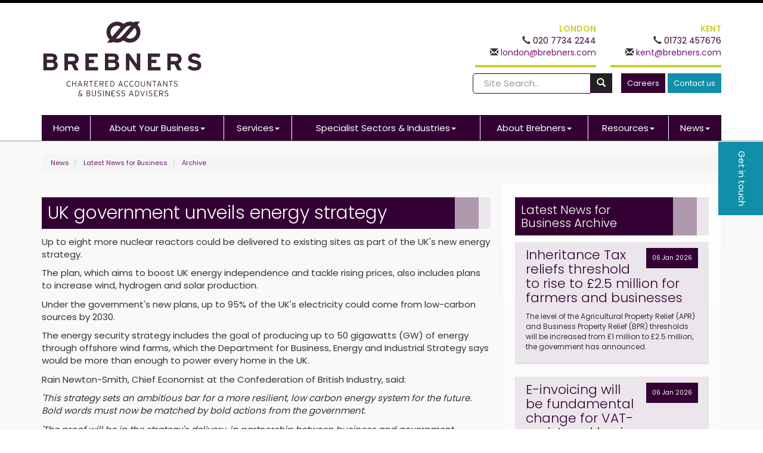

--- FILE ---
content_type: text/html; charset=utf-8
request_url: https://www.brebners.com/news/latest-news-for-business/archive/news-article/2022/May/uk-government-unveils-energy-strategy
body_size: 27585
content:

<!doctype html>
<!--[if lt IE 7]> <html lang="en-gb" class="no-js lt-ie9 lt-ie8 lt-ie7"> <![endif]-->
<!--[if IE 7]>    <html lang="en-gb" class="no-js lt-ie9 lt-ie8"> <![endif]-->
<!--[if IE 8]>    <html lang="en-gb" class="no-js lt-ie9"> <![endif]-->
<!--[if gt IE 8]><!--> <html lang="en-gb"> <!--<![endif]-->
	<head><meta http-equiv="X-UA-Compatible" content="IE=edge" /><meta charset="utf-8" /><meta name="viewport" content="width=device-width" /><link rel="shortcut icon" href="/favicon.ico" /><link rel="apple-touch-icon" href="/apple-touch-icon.png" />



<script type="speculationrules">
{
  "prerender": [{
    "where": {
      "and": [
        { "href_matches": "/*" },
        { "not": {"selector_matches": ".do-not-prerender"}}
      ]
    },
    "eagerness": "moderate"
  }]
}
</script>
<!-- Google tag (gtag.js) -->

<script async src="https://www.googletagmanager.com/gtag/js?id=G-BRS4XVK26W"></script>

<script>

  window.dataLayer = window.dataLayer || [];

  function gtag(){dataLayer.push(arguments);}

  gtag('js', new Date());

 

  gtag('config', 'G-BRS4XVK26W');

</script>
	<link href="/css/styles.css" rel="stylesheet" type="text/css" media="screen" /><link href="/css/print.css" rel="stylesheet" type="text/css" media="print" /><script src="//cdn.clientzone.com/framework/3.0/modernizer/modernizr.custom.2.8.3.min.js"></script><script src="//ajax.googleapis.com/ajax/libs/jquery/3.5.1/jquery.min.js"></script><script src="//cdn.clientzone.com/framework/3.0/scripts/settings.js"></script><script src="//cdn.clientzone.com/framework/3.0/scripts/search.js"></script><script src="//ajax.aspnetcdn.com/ajax/jquery.templates/beta1/jquery.tmpl.min.js"></script><script src="//cdn.clientzone.com/framework/3.0/scripts/date.format.js"></script><script src="//cdn.clientzone.com/framework/3.0/scripts/newswire.js"></script><script src="//cdn.clientzone.com/framework/3.0/bootstrap/bootstrap.min.js"></script><script src="//cdn.clientzone.com/framework/3.0/bootstrap/hover.min.js"></script><link href="https://www.brebners.com/news/latest-news-for-business/archive/news-article/2022/May/uk-government-unveils-energy-strategy" rel="canonical" /><title>
	UK government unveils energy strategy - News Article London : Brebners
</title></head>
	<body id="body" class="page-news page-latest-news-for-business page-archive page-news-article">
<form method="post" action="/news/latest-news-for-business/archive/news-article" id="form1">
<div class="aspNetHidden">
<input type="hidden" name="__VIEWSTATE" id="__VIEWSTATE" value="BF0O+S0jt9FG+e96xBWfMKX3z+EFErsDNmJa+30qPXgNGvXIZ5UGmGpuRDENWKsjNMD0jYLL51nPpYj8dKhB5mEnAuxcY4AkvQoM1xSVxmDBqFREFBsK9pvb34Z6xKQl6zLEu0Thh2HMJuHs+5WJ5ak/oA/b2GWGTwi73mHf+0fareibRBrvQlLusWs46G9sONv5xVbISOD1tLWj6bBVHSkqgTpOv6pvf6gJ35lnu2PszldsC+l6+7p4VHNP+1BoExtpUv3Uqpq02HRzdpKrIYGdza6h96Q3zREFlCuU8h/egVoykzWWvyl+st7s3igxJ1GdY09CmfjK0skM92PjJBytwzqFa1Zvzypo55qel9/rMdTIg0qzCNEmBuWqtOO8IvF42D3LJRC37jN1F+GvutWZb5cx4FhbJQu5nsj9Zjth9YIE+YC5CdhnVumnp/qucMjgH1nSmB4ynYoxwojyQWzLbwVz0tQHF5bzd6c6bsfYEN1v4qDKXfPI+oWb5ts51t3qmmQteIpfVfupZqWYSOjKp4PloSLCw4qPXHxOh4Ogg9gR2oHuqK3GU5fOaaiewweKEdmGu/0UWv8kxT8x+iWEbvAfXFzN2VEMX2I8c4CKOs28/0vUXs2rBQo1T0jR8VhlcP+ZoWT6dBbahMKCU//9L4zGamlXzOL9jq6Pt63EaW3Ck7FeddA5fNOFDH2334NxjWpr/[base64]/80sxsSXEeEfkUcJTVn0EkXXf9UzSkI9hi6Eg4mbcu81/QLvGJgUTMEwyDEyP4a64WLcGr9jzfEnhIp1YCtvk6OEAxKcptO08WQdWAN8QrOlgULvMo/I2dpGjSr9hT215TKFNJQ3xE/KDTB5Lr/8aC1uDjlGCsXiSlIBQT7l24Qw27oA/ji7doPAoLY3lRPAqtJuxMex47KgUhjoUp0tkoiQpy3tXDKNgPjAoc8F8JvHlwndV8I7pQfoedimR/1XzU5OV1O2HF6hKH88CD4haiLyd4W5JE84kFBu8Bbwhya6Z6Pv4QZ+fQrfK0oGaRj67CLJnmrPY/2rQRVV9sQDAYBauxnExcuptDPi0xLfkByJDo7KzUfOHVBwppy8YZ76fOnz8KxzI8+HXmrf1wLLqO1Drzxa/+t/xdcY+eTCDs6cALximQeCH4GU1+oVcGwjXkLOOinhzrf0dWjk6M7zxE7wyTHuu3Jzt5+yGIFcSaXGltJp3qcxaWxfDqR0CkmYV+yhvIbDB4bHdn/ZNatQOTOhzYsQKvBNRAiinSiI4Wgsg/nPpbvAIX7x5AEmjCaHmB+ystyEl3e4Zotguo+3a0d39Syl0blPd3M2vf6XhF1bLn35YIuDi+rKkdNlMIuK/ZiH5wTT0WZC/qALIvAQtk/MXVnzN2U4oioyKKuqtR6RCK9ZbfgcDpaMkwXKmjqDM4/hdYy9Q2GVgWx/NMQlhBusD4yf8T1REt+s5tVtLqBWE35OBexEzoZB8C2Xa+jXRQrlQ5ZwRcbI++6OwN33o+RkwYTjxXMs6t/08EKRwrSw+AwvVbiwWRMRlxPQyPeJc5xgxa3AVh3CPlMw4O1F6oCEg1/MOiCKipIDp3u4p8FJb2EkiQbnwYXeauRYdGUBhwZoO0HqHkaUEkeFRYFbob4nACCY53VpSWoRr7Oum5qz8Rv2ZK4VxQkQiMZxOHH6uK7K1cqtj3+QeT/cGgzG9s5qp6NqQp3JvkYnzBSJL9Ti6CGPlevzX7EUYVLI9IOqlj3UfGlkUQWL3V7kmm5oWwOn+RbG3rbokH6NTekcnNnLxGun/ifoFpK2+VleDFL6W3ldPuBGXXM/n2gSotbL0GolgOk0kBxwE4/wyQ9s2Wvx2p+enbRFqYsXB+HTO7sUWgbBCbe8eqU2UctdlFODNZnsc24e0WvRskZ4lmLXc+unpRZGMe0b4sB4UQKvz3KfbjAGHT1nk7EUnWLGXsO+Ol2l6dxLCjXcQHMs+H1Ss+W4Iz/M9+Wm57VKB8DHHfWSH3+xpDDZ9nbFDigVXJLB1eubwwyiZQDb28Xj+WUJj0KXXUwn+AG0RVpOM0W9Jx+TiK7t2dFmFxBLyaEPntmKHLw9aAah/65Xl6hkZwqf+4+rEvBoDHjFytBgju+FNzSKehTC56xfypOirup6dchQ4Fdlzi870DCP1IbPXyPVYdfo7M6OmKtqXIc5SzrGWu8kccMph4BdUunRfZjW/3g8HIf6TmP78dhSBCgNyO9D7Et4LhQDhHqvgixH7WA5GeudvwMoHTkrCIJ1T0+08FWlAOcaIB938sgPI0/Y9Xo7KUfuhaGTkBjjHniGLy9fvRSoUmDY8zkIVUv19LBvJAbgrVbVU305tIY0mmiD/zdGS94j9wBXvPHJes6/rkP+gRDsErX+Lur2x4Bhro4cT+gxLQ+CarjVxXqBGJ/ziZyOsM3zXLjMmm3nZs5pxffXrRG8qSf1D9ej4kb08M5kxFt7tLH/oyjKCL/+rIWZMuM5FJEOrNngvuhZXQ+sHp56wIPNDLbhtaMK9mPaW8MiPaTKptupm1wu2sJEqv55tmTzwQ0WEvlv9pIPZqBLWdP3mfdxlPSFKH6gmQYNh9ZSFmyhjSKLrCjYuGWJ7B9X0DQVrqi5mpUDK8gSfyd8CHA3ftXkYGatCUk8389tkPbIJIcJB7+9CTu5Prv1YRqbx6/VnJ8woGehSnBNOp9UHJvirfTjCMYRqwAGrnK0NosR/axdxzGoZUfDQtKO7pdJMShg7/jx6XFFsyDfxTu95GmyNtQRRs5HVDfVdHwXV3DDkDJKWoPH7TZk0Fzu6RyHsvQqbpCZavumX37/v7qHfku513I+obb7pt71od+c1BgJCgZAnSMjLYZWswwo+IrwIkkHNiC5IUTntREbjfUP/10enN1c8SXiv5zB24jPDxWBmiYz7vPBpT/Yp3iPdU4LStueQD2P96Dz2Nsx9vv4IrO7McNLAtMgYLI7H+/CzT6naQVFAr5tbDq+hEtPB2hfxUUfjrMu0OOo3/O7lXZLUsiXuJ+Js4qx+eaxK05YCXPYPw9PO79ISudh1iOHHw2kFRrmowts2WpT/G1vzVfWnNwbzb3Zh/0P3Xq4UG/DjzKr3b8PEsSY/bj8iE4zPPo7PHKWPGwKppjEe9w5g1zAWz9OkU3YvCe6W77tx5UAjeOjsZLp3ye0X5Gb+vLLNyj00W8U1RqCjHm7+SzVaesAVWZxwBqXMgZVCMirulp528qVq+YJrPuU2HwpTFV7/wCJ48I/QD4Wk7Y9J+7cUZFW/omocoCJlI/+cGHUwh964OylJbDrUovtFrvSkZkljSHcCF98Pb86gkm46aBt34ROLDtvlMv6OeOcO+PFOhDc+yOhnkKwfTEUDNSZk4j2fvtgVk3ivTXACfukBMDnHrpEotqPQYwbkK3pE32I1gfN0qtUbs9tsF2SbPn34TzKwIPmof/+3QIauLOARK70APEZ8OaZ93tZCF9jPRIKHKArppPCbcmWE/[base64]/3RUyxrls/9Eh4KBA/dV57hPmPt0ZbKFYm9fGadT82U/Ghi2OnBSDpwh+p4c0pVO3Kw61ptUvZoHhAIvCyDEK5zqw12WGaPgPOCr84BXC9M7jGq/emNP3Xarty4yO2XG/etsU+QS75JnA3ba6qhdaslp47TmfYczdLb8Ms6C0JGHrML8X5trEncNB/joJr51puWXdJMsTg5e/DEhw0YR+lKzpr1JOqi+n81hJ2lmoj/oUIAgDfwTrsUG+25WGwvLD16sBEHKWUSAY/3y5KTGzxeyZmZDhAuaVgBZcU85IDJocJS9CNObXuJGlaKLM8aJg3wF2MtyEjM+jwgJo/4ZRbWXnmXIJOhHMz8mLkvY75OFemHMqn+ywImj8D5Hs0QP8D5cC6odVhVHHdJV6VnoXjrmvfmLhL50roJgIjJJM5qzT7ccd8U9/T93XUbKvCVmTHs1h6OL/uY3HDOYVjD+9XpEkYyT/[base64]/I41APoQMsa7xLhBz+d1Me+Stv8CKyX3Vii7ht03TMxrSbf/npbZzQgannAB/z9Fuj7PKVhrss7L/A81eTIW9Mrl0OuV2ibfmT7ssJchDnWzSfTovoCSrwsaXBUv4M9Bm+oCa4/4N+gaFerWRoVusRxAE5ACykeArx+C+jEOmfzrC3Q1cPdXevqA4jSCjXhDf+bAJIhM2DfjkJAuqXycIBPWnrRiMOyhMuS9QbPi0ydoysSA3+XZ0eKfo+81EEBm4UG3FUUUJUGsGaKD7gA5tGHzj+7jkYKhe7FKbqH0pjmTHM+iuZpKEH/yVknLaIoRehEd8v70U9YXa7dD76M77fkZoYoJjmOGwCNas7TkJFsVhSXyiL8/sSW6VHosBpPGDmWRxEk7oPXLkzPGBvxHM/01Q+M49rmodHUTofNufV6UgOgU6nioK3eHK+cfouE3O/DZf8jiI/mm+4XZ+94NRz6lo5Jje23tMmYXD9Flb2wJbDHqjUUGaGcY2ArKgWgw+0JwVnJCHp742tGgWiyv8otl8hmCSD+RRcV3isY/mQx+jdV9zVxE2GhTA5RpfXzdlaoB7nYinHRnkyfZyUG2FfJg5V7WX4iQuX7eJwQIiKk5O5ME63HLsYNXgPG+4UzFxkJlJ2tL7IdM6FeuN4U4IwMw0RK0b19ZMeWxRrr0Mzi74YBDLncv9fuliUi6fUBI4uIdEU2TANIH/[base64]/eRW2+kL0gY0mv+rGO/+kHkyULc+n61mknLgS/w0tR8n8ahlqa9bzEHXH6hNwt8P1F/+xBVR2eLd8C+mtWcdGwANSIya487sGgQKM6sa96zmPkAqLAN98PX5Zu7W7+5H2xjurW6G4rISapEvpTZAPvm/63fV1ICmPnB7d+NgCOJAFGEUbFTwJwr6xOkdLdZOMJSrUxZ6xP3/5CfeI+irvAJieer2XCZYaQoWFdLH8Fmb+2bxcC3PHiStri3ACNdMSbL+irwcONbpc4oHHOfamoUYT+4V+96WohEFc1dTTXeIRAcT1HI6Pp4ocPJ+mXIqqxFwgfHqzMwGy5UAq2vwEkWppHwicOfElnuf+d6PqRgmt/BjLHxFDqEiYXfPc1neZtpaqPpxmRqbSsTQvHMpv7g+A8k+BiqQH4lnuQ0MDqnrz6F2Shcy7C+Kg5DmPBEWQNq2+ehcPfbzTCU0RgVZdqEfzzlAUJtbA4KkPPd0uB1g+RVmtlweHpds5IEck5lDq/WNeICKDiArkQWaiTqDh8RN/lFBZlE6820fg0UlFaRDceiD4GHF2v2bMCGmknlQspmLaa4q1wB7/[base64]/jJmmfSx+V8zEf7x6yC5TdPtXwD/384ARNRqtIHbYQpqGKBoELwt73KaO8k/4tBy+xL1XqOgCCSuEozVO+1/HNarM9Mn4+7zzKzWsyTj+PdwUPeGvWtyuw83pJwutHUxlLyNHuj+oLdc9YtvzbVRsG4iduOrsVvfQb+SNO6h7Fbr4Agrf63XoQqCKXbegbrWKlG2jnYYkA0Ax7E96a7W/+GpTfmJot6MLN5RMf0ioSNM3eyDD5aw9eplkkbAVXWPws2mnk/yyeBtDmbqVeWhxUxStqB3A+2yQDXOsN5crGruu5kumn1eVRQrN+zZPYuEvbqucIBbZw1gkoJPHlQ6xo/[base64]/HrKcK3hhcGeAljgdLXxlRA5OMw5oMMXPx7VcKb+agY1/Ub4p1QbkJ+OHL1ZDpfm9Fi1ctSPbG99RU7hQoNKtt7k6bHOgSb2qOqWbtdX724YJmSgF8ndsoYdc07+EqN6qOLYM4DdCNQeV+EhFYxqB7LykJDtA4zGZR9xblqshTAHrlot2XWf61d6ytEV1lE5ArtKPvxXfR/WU5gIrtbCvuYriflKXHIFifkcdrH/OP6GFHF1jW/QC9fZE1ZEfbxV8/KGsBPq+mBwoWXuLy+PB+aQhYhZ/jFLP0GngW9q9A7tWpn6ANNKx0+mMmQ0kC8AjL11p8n/lieuD50spV/iV/O12o/dd28kiraGBU6T5TqQlIXvHkMbC6h3CmaJHb5x2gdS71Wm5UP6K+IEqxeewE28RWHvAfoP2VuePFpUtAaFzqKD2C6GI/oKgXbCuwXeMQrRKKgNRv64PQvznfw++d2A6nJnJwCQabgvFk6C+gfQWfaX+Dr9x7Q86VtkVxnqgBFiikbMgzkRXR4flxb7Qk/6BzJx66VuJhym11MblLUNaOrcOcrm0UPqKHWCHtuWSV5KSIemVQUzUdjqoEA042AyLFU6U8wM3WBkRuiuShFTKdvWkjxdOy28FDadXJ+kwXfA5ifem0g9KGNt4ElfVuZm2tiHpUG7zNdbrYvFT+JqwAamTyrFolLzTEr92/l6wrKwfZF42D5H7Sb8uhoWm7iKCKNwtWItpzUZMoF5HBsOnYg93Gxc9P289G9JcchVNf+g53ZbEAwFfOSWR1lBbX/ulcfWYBuldBtIbAzA1J/BCW27PSXwTaME3IBcXhgyy9caMrwFu1IGpa0AsmS7v9SKkm2dukjfLMhZsXIHlucG2NRk136SprNMSdt1JPH6f40GwiJN+mdxOFLwGVZqUT9Yr4Z2y2s3u84GBb1Pbe9bv30zday1yNkxv1/OmZnGi8CzZ0esoNwCxPFB23LhWIiRnR19k+xmRoQMkVPrMqNqcFrnVaw357iz2pBun0rUOl2pP0fQnBZkwG4xEkrxGzj0s5klTsuxuevEcNpiGT5DC8n2NAd4nfTBt0Mpmg9RKOup1dRHJWQV5kYnf0rcCZ7oC/[base64]/edna4FGFvUzMh7rJ1Ljey2AcWLFr3R6YP9Km2fGni1v1wwBWGANeHzLx2ra40YwNZwTLDgC0dzg/[base64]/+4FybOkGR0LlBDURppIPU0La8HhUuEwFTG1W+Sw3pFArgb2pLJxDrOiZ88Pp6xkH+qoGl3BPNtjHQUgc584zZILKobFTwg+3FPqoEYJETKmhxaUGts7bSqq5UESk6KduwACy2xl6eed3Yvv1nYKRLLb352xxTEmEWNrSaYNPQjgHHfo3nysArPJsogU6Bdm/Un4Ft+bcnMxKxAFSnUxfoCErmqrZhWFZ64mxIf1qzDxTdxR3u+jSv1VGq4ZTVyLcp/Al5I8E57t45iPkGLuv+Ol+xQfvXRuAxFigucHLL3qSZZ8cArHJpvbhbly+SRnQE9y/IFqeknmcSpJGvvjzOVBuNDRF3w8stKi4I0+fQJ6im6PM+afRfggBS28iskWTm9jDky9CLVNRja9xOqCg3IXelehXMSFfZpwinp6NFGfabTOnqvHkiO9bkjXzFe9Tbt+NeOMQJk4f7hjmvNwsxRZPfuNb77oY9n7oLaYH+XdBM/KmhRjueDizhwKEx7JY9g8lSfBJipUXVkRdg7L9tc7TUKIn5fVlx2ujCCq0FzToRd1VSeWtFHdEatvDm6n1F9wCI2qUWuSFxvVd/LgxcpJivPDTD7f6pCFPu5r1IwtB9yRM8zb9u5uklmUnqC4NO2Rb/VN8L2c113U0M2lOmpU/sBx0UGaa4J33q7pm69ybxqH6kNJwV9bekbrEVr1MxQRjYloO0mfF6oC+xmRkE2qlu676X4Q1phseXg5M9tGgNNzbuLJNfP0zVfCJUUmOo26UPFM+bRIw1Dm5shV0sG4eHLTE2vMwRfGA5DcTKZG85gpNQ3GdRZuEUVWNb9EXZZ8n/kqIIjDskJV+pJU54UCu3BXsXKwpaYdLoQYouo5O/SWhbC7yU17OIbQk1M2YiJxpnvyS4YRf1QFePPCWwBCgbdvjeVzTvrQXn06ojCHpiMkjFDQcvfIaQwm4uPeYHnF6ZNcNDdUZ/w5Not00mPmaxjn1wLM/6+4B66nNvUd2p0WIEtfxTLFtqgSICFdwmAZ5y42Tf5kW9VRTIzH5F5jaqJx/wzgjcbODB0REpCQTjhoCQfGnuwxJVC2KZhCobGoMgDW2r74PXb1XPtIrpfNcMgvf1E+vg13I4nfKGWp+jgA+M785KA9O4CjbMv67/bmgtraMbw64cih6/RUPTx4lsLbTE9ZR+7w2wgVNCB3j3vt47E6F/t+0Y8LWQkAEU1rw71hRVawRXrIDJKDdTmEN5O6bDr416yNxjJV4l/wD3H7oqDU717KnzzMo3FLEKYkNsBKAkNirXe9Y1zeU2bEHKJ/SOU61vPS2DERprgXG9TG0Nf58UJE1OCpEwRfMxzLjPP2SgE9Z1bv4+h5QIo82LBC2sgfrpv8syCTSEEZJYHvU5lxIAU3pg83A9L2jin0FuhugYqhBMK1rz1E1tnGLOfuJxas/+N6jJCJOmB17/hrEgoaMyAPXNwS73Y21gziJ6QrKIkgLckWU9qZE5NGKC/IfU+PQCKvfZorBcjsKwn+xEjLiIlvGH/2Urjv7yD0q0+205I/SoNBtIOh5vUm0N7rxRouDvZS1ofTmKmgZ6pSwZWtV5xDnS6FOI98n4wzd74HwRyY6u9PqsdWBamOoei3DdItAGxIk2xuGkmTCYbmYOMnIo63Rskr3rCf5F2oPEk/FEeO6C53NjhNfMG8rDbTPXOrX+aHeVKD1eA8d6FUxN8PBvSZE2mqNWBIs+vwh+f+pmleRHwSKFtoz6bXmVMr2nyQ8RNdpLh7lTGtRsHxEYS6mD6w1Taz/a4v+n5Dm1yt1paLBwKEmoBUe4SVh5ieEIwjYOygkwaUIj2Ha4F8FF6/Rv7NHxsYurHXFJ2e3RfARnvnSpu8N6zwZLSacz6yufLwNcX3t23AQPhQcUeziL565EWo8NYYswPVRT182UFVPRlW6DyAPRmeNS4UB4cMoCf0OSjVu7ZdEpfftRr2zdUJgJM7ksTFkJcy9876rdhlpDSoaFo9rjKDArBBIOc/CyDwykVK/8T0tnv4Us/9OVd22D6m4+i+CZ8xsC7tuBSmNW+BvuPrFuGCHV2Bc5Pwljx3G6eCCRblfvpqV51E1c42uGNOcepV3jmezicnNw4EyJJHp3DbKZpigHRFhHjvTkis70iuQkQlMjPmy8cclllfjmrMwd9/wrc1BOKyHTIMGy/[base64]/rnQd5aKh996Xv698CPP8L0GP9HTkEbo5F6b4T7WpxHZ9k4ldqWJqMKlxltV168zZoaenw0vV+9TlDQ3rAICt7QD0VaeGKBU4oNFXnvDnwkcALBEk8XQ2NSo/MjnF68LXM4T1OREEvYee+WLtJ0rghRhioAz+s7zfv5AYvf/SlnFRQl032Bo3IH37nY1lYC/1bedGdF00pmCxqJXXxq48sr8EU9f6wPDPl3y1m6sLqbj2NwojTrYQo8yaM6NFjmLWJ3KpWKomuRbMfjGm+WIqRfU/SyHX3WL+QyaT+jz/[base64]/qC2wvj1dPCHp6Eu4pKEk3LeAdLFuSbW6eZAO56Jqvas6iyk9YjQMtcfROEa9oyDL7+6ZHX4Wgc0A+HgVxxzaFN/04g9o6TZuoh70nPGTnyW+YTKwJx9FHLb3bGrb9HxWS/YPGqY2OFx0+EcVL92gIwnB7iGpFmiDmfd1jmWaDP7QkQcPj6vMrsfLD2ZsiBnbbI7Z8LqKN8VPmICs2u5ZLeAyovMlzaG7z/WMcXckOT1SZgqWWxRm1B+72G10EJ8QYHxZoEvOiiYgJXjmzduuciF76yOWGYj4GmWnR4lkVd3o7WlpJdLdm/xpIcOqPH70a0CJtrRd7hZfyNFK8YBlFMl1CkrSxIH4N5se0n7p6aGRGtNc2eX6hS6bQaP79EhJ01mfiRVbYlGi2p+4Stv0fykQNHF/z7bAQ3R1eX4Qg0uQi6pIOWnWq+3xQ+8yH82aOCAyavxEj6L2A2rVCVvClHnSUpfIrd34XswA4eGBIZg5D0gCLkXHxN/gy5R3oK68VmqPnBSZIkaYG+ltyMdEzRGre4spr5xFPS8XbNBlGAhuqPr915bAZ92BSHLKn2U9hvkKzoIVa73/2XD1CUTWGL3bs4YvtYwoscjN86NaSUs2dGRVfX7NM60Z7AWEGONa/eOwAnBw9vZOp7sCbHmLXvEMnMSImcVUTTSjqQhwB9e3XGQ8aPtDrlFlkMuIMih2ho/QmZJ/MBFRHZBwruTb1MwOdsQI5n3MOOd2oB9BVUZbFF0SCCtUJMFIS6KAP5Mw/WMTHU3z0wGUCn9LQ646UFsKSZuiWl2YSXk5D6/UYftA+VqrGX8M17NMPPmXDGLveRW4e8S2rmju19HPva7X03rJW6yeONzoFvVNnK83srh/FtI+D3HJ9oW1XG1aEobVNIurVMN1/zs9KAKKV0PZvGYZso2nYgKpfrsTwGo2zut9XyBtL9HeeSeguxu7VzcL0k6NgT/IQNqmqTADR0YXdUNfuAMxhCvLit+TVEalphbWgbCNkoemABG2H6dpxV6GbsemG+smjhIu+RaI1XP/ffkqiymXcaFC/PXnGmsXTdt1/DyLuNlo01+DR3F4pqA00sNTPY2+CQcL0Px3Ro7M9T1JjAJ2oIXu01DTscaUvbKf0WLX7fH/ZI0euPvmP7CB2mVQ4iAUiWiXFRYacngdFS28SJuoqshsymILVyapCC4VEE2sOZ3+qtq1Ragkw2pV5M5GO/8MgoEcFv3hQ5EWPUKC0lzGpe6Ofcp/MoO5xXYnPpTMVKrpx46TLjzqMZ0JvOwQi5Dbfgw3jIwoNmOsJW7+/Zq/WgcQttx/NUe3fyEVhp8FdWVEd5pO91PmKaQvQfmAYvArudC5/JTldEryOdbOsrUDxZljFXR823H2mmXYk31QXWa01+CVIKOVS9RKlXD2q9Dh2UA6yt4zHd7jkf35fXvTZPLNvdFLZcnphN0VaVuvV2xYvS0Y/G6yr+aLE33N0kM+WPFb/ze3LM/Zyy09qj2WowWbVYfbpcjBHvjospKaEJD7LNDBwUsbCNUBsL3/MRUr6gs6ol3R4yzlmh0OMTLf80LfvpQBECirtK98G3fVSlTDej70/Dx8x/65eilfogr6H7tZtrhSD5OxH8s259ER/elYMrLqEhM/m62GPJYKrvIKwy8GQ79//rh9X/LTgwhDGwwgQf4VH44NxS1Lty1ji3dvFBmMbzICSqV3bpDRuUl0LNR8sodZFmXmzuWEy2dY8fCWUepZCRoCVtHmjK9ifXZmq0uoDrvB4kFEWN5hNCJsXQfV4nC8ZAmx/vjDpE2CWxTDaEyz60bB9z8IzcMnQGVVrG47RO6y/FA8R5ykeM0gcM00CZurQdfXdYrYv5LAF81aj8rK1mPdZUWiWPV7e8d9y9jnvn0bm8RhwC0bcxNJFSeR0h9xpvSUHRtQbFU07tSrQ1/wAazMWxgUxdtzBcbgMlNnLDtmSARZ4+NR9DgaBcc+u39z9WdhZuy3taCDzfnP6LH5xbYBe5pd2ZysCB817ig5SCXtugBLUgA4FH+3pBj+h3DZWr/IK3zIxGabGHXoPuRguQjKzI8jI5C+kCbXwkk7HaGB/iaFL7T8ICQyy6RUax4EqMgqbJPkfWmp7K7OPXtefew243j9wnBdUOLj4kr4NDWynrqPCUlYBkNYHUfnc+1Ksho5loEe+5ZqJFojGRoMQloDHOLO+xQYBVG/1RK95Nv6M75b7EqiGMP9TM80BCYIGL1shceczHyjRR9OuFjDyXnW9vf42u/Qe/JnXXBtP2c81w1yiNBwvr+Du6/yA5plJNtCkvoTJP9kEPSvPu+47tbrzDoDGtNvEnlDYTQC5nYV9L3OW4ReOyokoY8X/7wtkmy95QM9HXJPC5wb22eQt++eD0g3XJKwNW8yCR81mo4sXBdmVFBSZTXKunUUZIjHTfSsPKW91SzAG3jw4jjsiBezKElU9YCh02vWxS8jTb5ikvi0++UJN7rPLtFut9e2eAhCVaN86YYvhcwfuwKY7hyJEaYb0rD2SKJPFoXJLSy/sbM0KGhlcAeAtE7/I/MjCCwThS8wSdw8ieEovtnsaflLhDRSyZrM1AQrrQmbLHidxpO2yyJFBH9/ug3YB7IaJVJWlpMjvPqkDsVoMV9F66/0ZdJRZ5M3Chdbn/JAqoPZ68v9rkbVb6exnSyjf7u3MqFQntQs5mXZcNMj0LMma6sEt/IL67vCUIlTotQEbvmlA14p6r8440UyMQHUUU+RCeXJP5mtcxIXnj7QO9KuC5qAwcCpGXYfU+Bx8rTdrmgKEZ6EQgkXw+GTVh0rLZEAlCGX06y8xagj6OMxbYqPsZH2I5N4NVwTqE02yOttUvkxuluOa81eb8zVez34Cu+VdaLxvdfBYk0rs1j6GBnNXEYHps5c/RI0cNS8guGxN7y3srpSArEhnYCakMpzELcAtn8sOYC/qLxaSRUXQLdJT7fGvZSL4LvlR44dvB40AnwM1Kxy9Odw5+tfk2vrOA6tboyY7HcMO0Z6pnYiP85zqDyw8/[base64]/3IDx79BsSeB9YsCCiXSUCGIrWNzgwS7IYRyhG5GAjxHc0PYf4Mm+zoAj1LvTTQ9WhiUy+5/yNTW+o0ab678hdKSuH44vmdk7beFpbr1C31GmAQA+4+Zb2Gj0Ejs3PfOLGCduJg6Rav+ylXpvxWbLSJmaWNmpSFHPgGAud8TArnHV+roWVuOjjNdt/wlXtDP6yXpIH6WNPuwnKfD5Rxv8WED2FUbh3Fx/flA5k8ChuZdl92PbTsecu4B7D8NWrCyX9ay7jEHFC97py/qiYa1iRooFY5Yo8Xy5OryDTb3/uWAthkj/lGckr8jOQ/8FiZm3s+hFIU1I+jnFR/LOAwg82KWvAn3pN140dmKFe9HKHL9mt7BYqMMf6L9BZdsRg3mTXV+jN77/mLLR5zrzfP7rutgSBiDE2hFnfQWMtX3qs3crYbhBn9/qqjwLERe97e34COMTSyXkXleNYRHhltNQyfWu4kN9KdZylovMCcjjb0RAr491lsOY3W02LJPbP8Y+ckAF7mB040pbZw+nXRvZ6G4zrZlH3QbE0q8xjDV4XyJcS6De8N64DvSbwVoP6Ow1YtbS71GnAc6/7452GCrYojDtQNrZeMHnn2ly5EKpOh2Es5x7qPIoklLzDeA8dTqKKiAhPl7Fvcd7sG7qSjdFTmTjhQx2dTSw+K8XhNf+iKeAdJghVIiBgKhrN8dwE6W+qYzj/Rdg/PvKDHlmKtvkSwYvzTUvOwem18E+n1wiexbG3yn0W3Lz+yog/HjE9rd4TPHT+UpiPlJiIEygUTFxWoUuU/f84ptFQq7FiIMfHkfpC6VVUY7RYvkO3pGwJkqoO4IiIVuyC9MzdzTioC97NErnc2S6TXdg1EFFVnEBXpRX4Du6KxSPl+BKz8eBEJCFx8mtPGZu997jfPYyU/wMDaiTDb4R0eluhne7lT3M8SySZlWq7TBZJYLHnc0tWVa8MTwHMeA0e4ECpZQuBH8FOU60SLruZICOEP8bcI/FwdPJdmifho+ya1JBT41nwEAXAM2KQAV/Z8FznS0pA/pJheFf6O73//Pk7m0d8WcBmo7eYoRgKNFX8ehvJgiFS8nNbd9wnclvU83MzNEs55oh0rNh7vyuGJs9525wR7gRgLrafX9vMzY8XR3XvtKrq+UAJYsgS/eki6dzm7D7UkgqjG3pvVLt9WEpHipegL7i2KgJnEcPUWbdVPEiaH/gZNJ/spWG2brOYL2aXHw69KaFzrpwz1TZr/Ma1+hA5FFbW7kfR3Bk5GMDe18KIRYlIS5PERZ4Ssc4w+/JjfAEIbKLWtUsdxig600Z54+2Zmwb5NOxQv5bmwCtiGPsct+faQkEslpnZToeOcRFEtoupxcxiaMiFFWxig/hv/cUqJBbK60nIU/wZIu99RpmI5e6ZvQWiwcV4ug3PULv0sZ2MmXoDDURfh3ZWv0O1y3Xgr6++bLlj+U8OgORkUmNjKdQMueyTz35OV1HpYCwMfTmramdcdezgnbNcrwQR/mjVrUuawdHqXzabpDIK/edJFkbLUT0ANoenVvD2xFS3YL8YHy+ym2vuTgbePde/Vq7ZE93DIdIKV5grxi+RvoB51nmzRbWchJNp8QpWVjE5mF1DM9G6pwtLdaz0IK75r3oRC7yc0u7q9bnFJ+gAv/svkC8gKblUsS1r4oFVF4qlx9crtlok69MP8UkE5+dWGPrLbLwi+tVO7fSFSZlLqh54o3ZOz6HGcF2+PGBdQJfsgCgaE4+LwvRKgjFMbDkpbHmGZV2g14C/pO7ycb3WSPmaVfilymuvDvv2vL0xSuASH45wMYarCSzcnPRmI6nvIXWMCuCL8/zBrnZdsRoIcsAbldlU4MwXtlioRO8uh5t3pFey69MXe8iovlDzKGw7qMUDloLqXsmo/O6UveW0zVso7+jcmS9QWo9iEV5waopk7wPQk9uNdCd2ggbvTjbtiJLd2CYFlXku2NKXDzPQ6FFKW75YTVg3Te19brNkWMkgSDZZ7xRXTE2IHIN4kxo0plZKGd9R3NG3R8i/3L8auKnFNIFlM+WRcl6o4mzRghx2ixvkX9jhwRjuhI7qtIbh+ZpmTA1OzZsHh1l75xMiQAf8c4Ev6TV5nIXHvPGS3oH5QVUXKU4+oy5xQOh+CQaGFXDJ8QLOspxLNzhPgx/p8ttGU97lMq4dZU5zrEgUrLLYTsmEZ+sGIbZsL78giLxILLfH5eseUImEuhBd/i7lhS9WmXrQ1rdRHEMm3CHppUia6krNx/gnmWOYT5ztfm/mbeUsfwXHuXqJiHJQz6T/HRoqPC9/UgwjTL1cV/OGqX1ktsbp7pG6IJSWD8ORa/XR0z6tLudcBARZ2qVLqhoF0XqTK1d3vHWR+FgZcMmzj6bjTSrUxMOSDB+D+GvSaijvwXvG1wkIlJ61YvhqbxSyuEKFzddbUskdxgBzxedyxgKdT68SVl4+Kez8DMwxLu2crkGgRDYGKT2VcPtjLXixL8aDI67zkpflU4tSkODjANWvE6KMzbPaAFy907covmby8vx/PoaXnNtLkPTTQDJedBeTpK8i/Dl8ANedP3kG3plaRqVZvRYokyjZCxnu2iXaLqrLrOcqjDW5EPSnE6E5PJ4MkfBEAuDY7xo1ChtWu3Ax8b2JDbSReS/djbGwCwDfogbwVO4KztCm54WCyBIDpdfhgZ3e8UoiyNjy7eCNBrsfi8s5bgmG99CoS5GXsvA3uIm459sFpu8jXq/dRz6NeqlHvw7B5YrzpMXy6W0+WQGnauusqd2aSNh0i7ztUclBYwx3kdI4SDO5fgIeGnQJxQ2Cz5/opBEOX6YkLJo+VFbashWg3/1qB/bunTsNSOtAQ2ZVDs//fsOvTeeqqMRV50e+3yhKSZQdyD76F27QuT0MU0S8wEYgaZh06FoF030yXSBSKZRbYGDegz1Y7SDhbBwmZyp3WCNay2QI5Y1EAlf1igL46WIVPggvFOvsk4VVpiyLBEvhE/FSnpA2NvEXWrDKRbKWykRZbV5reKBPEj0Wuw4LAYVNzxsu+BBlziwYru/qanWjAGCJuiRz8G7RLF6fu5ls+a0rgWkoGLxdUOKDtfp1yQAWWJ6eGwz0yP40UryqZRUOQgJZxokuPifwadDl7Yg16e62OBLUtlKz/0aQzO4SdJXotT9qpzl3TLJAkDeYtQXZRnjewm4zQnM+XFtqiBGtL+G4mg0OZCCW4avFnIFdJj/uDgM/dS5HStZQAu5E1U+eGy+k4WDDBIpC19uhzSHZdWoqoqVTdeNjjXZu4X/iRqJOPPC9RLanlMM+fTsTOA2+kr4YXVRH9QwxdfUnaubPLnN9NnC7lGfVnzw9JRocoHS1PrYPNZmt5hMCOtzT2/+jJeaBZoDTg9aWBG0WEnRHWgiaUrIB4/6mqQbOc/4IM/YItroxpfR/vXzjsKck5OwwM9M/ACML4NgueGdaucccS3QaVxQzmcCmdPkaE+odVdCdTxC9W8nW4gkKW63rePaYkQB0e3k/t1F85ErAlJ3pfHl9vSbgAgv97A0KB+JanE218hTlEwyKFKI0Ai+4QyTBFSv97wDqBmLFq9wk6Ea3FgKfvRkFEWx0lbpNRCyFX8NyWfu0o9isF1asbtdd5O99/X+PqwiTNBO3mKNfx3duDjl+PeUtlHNGqAjFLlrSD+u7ZzDOQBeV/yr/X3LHPcWRnWx9DkvaHJxN1NE2lH4Vhe7gbuer59bxa1T57ttikpOg7nhVUblftkPQnbUhQDClfSpo8j2AEZ0O1bBURhPTT9iVXXlO16bLRwczAOHUMdlGdmqmTSxf2RsA64IovZKmjX446/wPG6x5hRhs+6TiECXUqonwMn9Rp1r74mqxizU1ZgeG48X88BSSf3U+syiI67w/nNZ37CG+X3FH2jWUM52QOX34Kz5h/WigZL2vzLqYJ2Kp8SPQBtrwZSOn7Uwj8pzI/TA55fCez0u4YVxgInqKegR/daRvtMr1hYiBoRB6nFtqaMVse+oXcI6REZqaV4fKHg43FNva6ngk22RaLGrBZPkk2IyHkB9b0BWIgQYM56lUuiF0mj2jDje98PGtavVXxPKL6GZpEEoUsXggyTPXlmjg4PXaxeDdnuj1RYHU7XKub+fi4/b2nMd+4Y60DTB4YopZPO1IdR+2NXJokEhFPjK+qziDAkTwORCByf5/gvnJ7WdI9P7yIIf1OJkAJMmF9FNy51ZxWSh0rebph7LTRxhlF9MM8CFnnMgx9buCtLiSN7bfF6v+jlF8Rh2k1tcfPYmq18IBYt18x4ilvFij8obkipXkSdyBpsvTRAx+7cEGfP+UK9+/qvYqc44j+/lVxJ3oGx+1zYs3q9igsbGuTVrtfwrsEiKQSAjiXkeeS04XzTRWLXIpOhQOsGygossMcDzDZz07pUbzMcvysVlkl0TFQ62vHRKwWVkY7M9ECHDnIoXXLUsaVCKKKbCozB/jBjlBkSOWswbnj8SMSV5gfhsbliBlZzTkaAZ6v30UlmLZVhnTlXBHRiWvcnyxtJ/6yga+FqaweqAJ+i6JFP6ZrutemRismFqhuwc3e/NlaHcYaWFoDTvIvzzbxCtY4yLp/i6rjMncSW8E8mD0FgmNwb8b1Dick/zBvaCY76EjjSR17aIEMBHRcZrDEpEn6zbJ2ku9RwagJm9wKOwREsJ/vXKD471ZdtQNU3kj74xA9k8jvjee3gCcT9XLBzSl2oxwnHTCZzSYVobcKgrgpUIVtzE30QXXBO/5IJq7mnro41drsZaYakXiY9T74bMybnWo0W+0EHoJXDbeGv9+pswwen04fQwq+GG7BQuUaB2X8OXTBodMsEjEcznneqCQDbdqlhW9vhKR+1wLOhzmFt+e1hJKgxfKUZEuUOKjB1CL9/5wHptUBuXXhBfWyPd4X6ad0Ne2YzjxkDqrII/hTXmEstEcVo6s/pPYM7vCsIEioWJW66xy2v9hBzqFdqKniHBwEBZxmg6FLfVLRni8U/F7EBPhj8sw0GfNzQgvzs1wG5BECcdiUQg2IoXEw5GDHdQEJ/rvNMMybcx5sQ+Ceyef7XQT7b5/xt16dYi/Hpln+74WmAgOjrrRJd6khHaxrGC6b2ifDLRrBGyzcXZ+lofb+tVHxL3SjUNViuRVovqDt0gzT6dPnw/+F1qRp3ilJbhBTvhuMODLQCwANXhuIUJjiVT/zufHTcVIz+BZ6LneKgG2N99SkHuygbJ0bAd+RH6KAGCW9OP9tBj7sl8iVJjsFBCUFylIoyLIidaXWc/BLxAePErlKd6f+Nlfr29DgNzDIbNf9wnLcmaDBNrTOqlJEENC45svGHlLEBFE1MwNrNR4v2MMHFHMitAsD4Bdm5DudqIocsQw1jox4QiDzYffR7CpfbpyDu0mRnIxRQ1l+lhtzGcqX/QHE1xIRDTC4z7JTTEwYL+QOoarBWGszeGbQTmPTy0vXN+duizL0DGv6JRqXLDo/xOlU/YjYCGH4AOeqciwRR3qVag+UXATRuBLERG4UR07prndMwVdgCTVoNyu/wuAwRepD66JFY+7JFfNM5zltDDm9tjTJL8RI6gZWAiPGIwvAMq8IBGrhGM342AbxdPzuLbHYM78KbyNkKr99VEQTyDLrg04o6rwk58+CRqhlhk/sU7lmjg7caJdtWAvGLaTbxqUeWQdd3pomL0oF9ViTiL6LKRhZqvWlNGfAljrQLY6JLxZD4PAmil7pIyUZOwb1ROJMVnt27coJLX5OtOil59I/iv+rW57fKOfvT5XjeTBCoV2teKtuMQnHyg3guOR+RNEq5RaYH6FbwOGvelFJzLpNYge5qfho+n8quLtnxPYe4p9pDsJTjSZfuA+aefs5LR77kgK6nXLXRxBQmi9cLevpMIHQna1aExaaV+Le4br+v8MsB5FLSf4FyfT/kOkR5Mlvn7Ju/[base64]/rxdvmFCGZFnbRu2IC74KooORv0ggEDK3Ud9QAo3Il0TB/[base64]/BY7iFRIErOPtFwJ34owR85Z8a8pqLKPUi+MURclLZQZC3ardoFzBJMnI4MwH2ewVIwG1pohVQ4AG+FqXCIcgBFYU4W/+eGZv7aIwX0uZZ6uG3UjqPXcLFHhIRQIXog/0pCbjtwe1OK6bjY3xTMMwv6g9ooA3/d3POJBFk7aIrRNbjmJC3B55MCsW4J7woUW+ncHsBkeUZ7Bix518yZqVnsvLLQfSVsxgObXOpJ8THq4w879JuT2lY6V9NwvR8+R75RJ29QYDpsk/IfFTVOfhzPOu3GwPKh11iK1BMC/dS1sEFOx/hNu6YPKuvQ+SKngl+IcXPufaHKyIMbB8uxqGe7uqmmR78aFUAIHHMII63X9JujnjO3v6xTX6MWAuASwJC9M3oxlW6GcRs44Ea7m2UZypJd/GZVRbiQvvUAW+hHPv3fniiBanHyiJbV3FNn7fu0lHf/k34TSlAvgOmkidTNc+EoFcqPIO750yWSXuV0h5qQMJoDy0/dGVrhWSjRBeM6m6AsGO4iI9PTgTtGexxtJJRmXD63TxXqRbUPI/[base64]/bopaT1fUP5Y+0SByiDopme2iOv5RqXKuZmBfT/feA98OchpVSTgcZE9rKhXUElf5H2XfN9BbeFjcp7U8uxOyiYNCyM4njsGffK2uTJKa0lp5315tjXXB/xgkBkqAJfrL8J7Of9yyKottCGLzkRAuldupEBjZXvhFxc+OHPPwg4vSWB8ZxtxR0zMBn1TMP71AhkLn7R9Ee9jjQ5Y47IovW2ZctcN4qMYvRo//nGMzP/N0xkJjk9ERg0nMQtBctK2nCqw7EXrIIWz/aCEso4xGEZde9roNeJkTpMSDpc2Ud+HweDfZJjieQV785Q8lWI/Q65ov6RTDTZBu+/kIBo8PcIH7cx/GUefDTr5r7HmXRQPCAjDQoTrSK1395nlibyaJgi9X3Sla6zSde+VDWqme/jw2TPZbiDMCTt+4W/[base64]" />
</div>
<!-- IE6 warning and Accessibility links -->
        <div class="container">
	<div class="access-links">
	<h2 id="page-top">Accessibility links</h2>
	<ul>
		<li><a href="#skip-to-content" title="">Skip to content</a></li>
		<li><a href="/accessibility" title="">Accessibility Help</a></li>
	</ul>
</div>
	<div class="browser-wrap">
    <div class="chromeframe" style="display: none;">
        <p>You are using an outdated browser. <a href="https://browse-better.com/">Upgrade your browser today</a> for a better experience of this site and many others.</p>
    </div>

    <!--[if IE]> 
        <div class="chromeframe-ie">
            <p>You are using an outdated browser. <a href="https://browse-better.com/">Upgrade your browser today</a> for a better experience of this site and many others.</p>
        </div>
        <div class="small">
            <p>If you are having trouble viewing this website and would like some information please contact us on the details below...</p>
            <p>Tel: 020 7734 2244</p>
            <p>Email: <a href="mailto:london@brebners.com">london@brebners.com</a></p>
            <p>Address: <span itemscope itemtype="http://schema.org/AccountingService" class="address-mini">Brebners, 
<span itemprop="address" itemscope itemtype="http://schema.org/PostalAddress">
<span itemprop="streetAddress">130 Shaftesbury Avenue</span>, <span itemprop="addressLocality"> London</span> <span itemprop="postalCode"> W1D 5AR</span>
</span>
</span></p>
        </div>
    <![endif]-->
</div>
</div>
        <!-- / IE6 warning and Accessibility links -->
        <div class="site-wrap">
            <!-- <div class="container site-wrap">  -->
            <!-- use container if you would like to contain the site and possibly add a border to the main content area -->
            <header class="site-header-wrap">
                <div class="container">
                    <div class="row">
                        <div class="col-md-3 col-sm-3 col-xs-12">
                            <a id="print-logo" title="Brebners - Accountants in Shaftesbury Avenue, Soho, London & Sevenoaks, Kent" href="/">
                                <img class="img-responsive" id="logo" alt="Brebners" src="/img/logo.svg">
                            </a> 
                        </div>
                        <div class="col-md-9 col-sm-9 col-xs-12">
                            <div class="details">
                                <div class="london">
                                    <p><span class="highlight-secondary-color">LONDON</span><br>
                                        <span class="glyphicon glyphicon-earphone"></span> 020 7734 2244 <br><span class="glyphicon glyphicon-envelope"></span><a href="mailto:london@brebners.com"> london@brebners.com</a></p>
                                </div>
                                <div class="kent">
                                    <p><span class="highlight-secondary-color">KENT</span><br>
                                        <span class="glyphicon glyphicon-earphone"></span> 01732 457676 <br><span class="glyphicon glyphicon-envelope"></span><a href="mailto:kent@brebners.com"> kent@brebners.com</a></p>
                                </div>
                            </div>
                            <div class="social-media">
                                <a href="/careers" class="btn btn-primary btn-sm">Careers</a>
                                <a href="/contact-us" class="btn btn-tertiary btn-sm">Contact us</a>
                            </div>
                            <div id="searchareaWidget" class="form-inline form-search">
  
<div class="input-group">
    <input name="ctl00$ctl00$ctl06$txtSearchBox" type="text" id="ctl06_txtSearchBox" class="form-control search-query" placeholder="Site Search..." />
    
    <span class="input-group-btn">
	    <button class="btn btn-default search-button" value="<span aria-label='Search' class='glyphicon glyphicon-search'></span>" type="button" onclick="dosearch('search','ctl06_txtSearchBox');" >
	    <span aria-label='Search' class='glyphicon glyphicon-search'></span>
	    </button>
	</span>
    
</div>
  <script type="text/javascript">

        var $searchinput = $('.search-query');

        // Hook the key down event for the search input box and enter being pressed. Redirect the browser to the relevant search page to emulate the
        // search submit button press operation which in this case isn't available.
        $searchinput.keydown(function(event){

        if (event.keyCode == 13)
        {
        event.preventDefault();
        window.location = "/search?Q="+$searchinput.val();
        }

        });
      </script>
</div>
                        </div>
                    </div>
                    <nav>
  <div class="navbar navbar-default"><div class="navbar-header"><button type="button" class="navbar-toggle" data-toggle="collapse" data-target=".navbar-collapse"><span class="icon-bar"></span><span class="icon-bar"></span><span class="icon-bar"></span><span class="burger-menu-title">MENU</span></button></div><div class="navbar-collapse collapse">
<ul data-cmsnoindex="true" class="nav navbar-nav">
<li><a target="_self" title="Home" href="/">Home</a></li>
<li class="dropdown">
<a class="dropdown-toggle" data-toggle="dropdown" data-hover="dropdown" href="/about-your-business" title="About Your Business" target="_self">About Your Business<b class="caret"></b></a>
<ul class="dropdown-menu">
<li><a target="_self" title="Overview" href="/about-your-business">Overview</a></li>
<li><a target="_self" title="Successful individuals" href="/about-your-business/successful-individuals">Successful individuals</a></li>
<li><a target="_self" title="Entrepreneurial start-ups" href="/about-your-business/entrepreneurial-start-ups">Entrepreneurial start-ups</a></li>
<li><a target="_self" title="Early stage businesses" href="/about-your-business/early-stage-businesses">Early stage businesses</a></li>
<li><a target="_self" title="Established businesses" href="/about-your-business/established-businesses">Established businesses</a></li>
<li><a target="_self" title="Corporates" href="/about-your-business/corporates">Corporates</a></li>
<li><a target="_self" title="Business exit" href="/about-your-business/business-exit">Business exit</a></li>
</ul>
</li>
<li class="dropdown">
<a class="dropdown-toggle" data-toggle="dropdown" data-hover="dropdown" href="/services" title="Services" target="_self">Services<b class="caret"></b></a>
<ul class="dropdown-menu">
<li><a target="_self" title="Overview" href="/services">Overview</a></li>
<li class="dropdown-submenu">
<a href="/services/corporate" title="Corporate" target="_self">Corporate</a>
<ul class="dropdown-menu">
<li><a target="_self" title="Overview" href="/services/corporate">Overview</a></li>
<li><a target="_self" title="Accounts" href="/services/corporate/accounts">Accounts</a></li>
<li><a target="_self" title="Auditing" href="/services/corporate/auditing">Auditing</a></li>
<li><a target="_self" title="Cloud based accounting solutions" href="/services/corporate/cloud-based-accounting-solutions">Cloud based accounting solutions</a></li>
<li><a target="_self" title="Company secretarial" href="/services/corporate/company-secretarial">Company secretarial</a></li>
<li><a target="_self" title="Corporate finance" href="/services/corporate/corporate-finance">Corporate finance</a></li>
<li><a target="_self" title="Corporate tax planning and compliance" href="/services/corporate/corporate-tax-planning-and-compliance">Corporate tax planning and compliance</a></li>
<li><a target="_self" title="Due diligence" href="/services/corporate/due-diligence">Due diligence</a></li>
<li><a target="_self" title="FCA compliance" href="/services/corporate/fca-compliance">FCA compliance</a></li>
<li><a target="_self" title="Financial systems advice" href="/services/corporate/financial-systems-advice">Financial systems advice</a></li>
<li><a target="_self" title="Liquidation, insolvency and corporate recovery" href="/services/corporate/liquidation-insolvency-and-corporate-recovery">Liquidation, insolvency and corporate recovery</a></li>
<li><a target="_self" title="Outsourcing your financial function" href="/services/corporate/outsourcing-your-financial-function">Outsourcing your financial function</a></li>
<li><a target="_self" title="Payroll" href="/services/corporate/payroll">Payroll</a></li>
<li><a target="_self" title="VAT advice and planning" href="/services/corporate/vat-advice-and-planning">VAT advice and planning</a></li>
</ul>
</li>
<li class="dropdown-submenu">
<a href="/services/personal" title="Personal" target="_self">Personal</a>
<ul class="dropdown-menu">
<li><a target="_self" title="Overview" href="/services/personal">Overview</a></li>
<li><a target="_self" title="Inheritance Tax Planning" href="/services/personal/inheritance-tax-planning">Inheritance Tax Planning</a></li>
<li><a target="_self" title="Personal tax planning and compliance" href="/services/personal/personal-tax-planning-and-compliance">Personal tax planning and compliance</a></li>
<li><a target="_self" title="Wealth management" href="/services/personal/wealth-management">Wealth management</a></li>
</ul>
</li>
<li class="dropdown-submenu">
<a href="/services/other" title="Other" target="_self">Other</a>
<ul class="dropdown-menu">
<li><a target="_self" title="Overview" href="/services/other">Overview</a></li>
<li><a target="_self" title="Forensic accounting and expert witness" href="/services/other/forensic-accounting-and-expert-witness">Forensic accounting and expert witness</a></li>
<li><a target="_self" title="Pensions, mortgages and insurance advice" href="/services/other/pensions-mortgages-and-insurance-advice">Pensions, mortgages and insurance advice</a></li>
<li><a target="_self" title="Solicitors Accounts Rules" href="/services/other/solicitors-accounts-rules">Solicitors Accounts Rules</a></li>
</ul>
</li>
</ul>
</li>
<li class="dropdown">
<a class="dropdown-toggle" data-toggle="dropdown" data-hover="dropdown" href="/specialist-sectors-and-industries" title="Specialist Sectors & Industries" target="_self">Specialist Sectors & Industries<b class="caret"></b></a>
<ul class="dropdown-menu">
<li><a target="_self" title="Overview" href="/specialist-sectors-and-industries">Overview</a></li>
<li class="dropdown-submenu">
<a href="/specialist-sectors-and-industries/creative-industries" title="Creative Industries" target="_self">Creative Industries</a>
<ul class="dropdown-menu">
<li><a target="_self" title="Overview" href="/specialist-sectors-and-industries/creative-industries">Overview</a></li>
<li><a target="_self" title="Film, TV and Theatre" href="/specialist-sectors-and-industries/creative-industries/film-tv-and-theatre">Film, TV and Theatre</a></li>
<li><a target="_self" title="Art Galleries and Artists" href="/specialist-sectors-and-industries/creative-industries/art-galleries-and-artists">Art Galleries and Artists</a></li>
<li><a target="_self" title="Creative and Digital" href="/specialist-sectors-and-industries/creative-industries/creative-and-digital">Creative and Digital</a></li>
<li><a target="_self" title="Media and Entertainment" href="/specialist-sectors-and-industries/creative-industries/media-and-entertainment">Media and Entertainment</a></li>
</ul>
</li>
<li><a target="_self" title="Sports - personalities, professionals and business" href="/specialist-sectors-and-industries/sports-personalities-professionals-and-business">Sports - personalities, professionals and business</a></li>
<li><a target="_self" title="Pubs, restaurants and clubs" href="/specialist-sectors-and-industries/pubs-restaurants-and-clubs">Pubs, restaurants and clubs</a></li>
<li><a target="_self" title="Retail and fashion" href="/specialist-sectors-and-industries/retail-and-fashion">Retail and fashion</a></li>
<li><a target="_self" title="Shipping, logistics and transportation" href="/specialist-sectors-and-industries/shipping-logistics-and-transportation">Shipping, logistics and transportation</a></li>
<li><a target="_self" title="Property, facilities management and construction" href="/specialist-sectors-and-industries/property-facilities-management-and-construction">Property, facilities management and construction</a></li>
<li><a target="_self" title="FCA registered businesses" href="/specialist-sectors-and-industries/fca-registered-businesses">FCA registered businesses</a></li>
<li><a target="_self" title="Solicitors and legal professionals" href="/specialist-sectors-and-industries/solicitors-and-legal-professionals">Solicitors and legal professionals</a></li>
<li><a target="_self" title="Charities" href="/specialist-sectors-and-industries/charities">Charities</a></li>
</ul>
</li>
<li class="dropdown">
<a class="dropdown-toggle" data-toggle="dropdown" data-hover="dropdown" href="/about-brebners" title="About Brebners" target="_self">About Brebners<b class="caret"></b></a>
<ul class="dropdown-menu">
<li><a target="_self" title="Overview" href="/about-brebners">Overview</a></li>
<li><a target="_self" title="Client Testimonials" href="/about-brebners/client-testimonials">Client Testimonials</a></li>
<li><a target="_self" title="Partners and Staff" href="/about-brebners/partners-and-staff">Partners and Staff</a></li>
<li><a target="_self" title="Success stories" href="/about-brebners/success-stories">Success stories</a></li>
<li><a target="_self" title="Brebners Charity Fund Raising" href="/about-brebners/brebners-charity-fund-raising">Brebners Charity Fund Raising</a></li>
<li><a target="_self" title="Careers" href="/careers/index.htm">Careers</a></li>
<li><a target="_self" title="Information pursuant to The Provision of Services Regulations 2009" href="/about-brebners/information-pursuant-to-the-provision-of-services-regulations-2009">Information pursuant to The Provision of Services Regulations 2009</a></li>
<li><a target="_self" title="GDPR and Privacy Notices" href="/about-brebners/gdpr-and-privacy-notices">GDPR and Privacy Notices</a></li>
<li><a target="_blank" title="Diversity data 2024" href="/about-brebners/diversity-data-2024" rel="noopener">Diversity data 2024 <span class="glyphicon glyphicon-new-window"></span></a></li>
</ul>
</li>
<li class="dropdown">
<a class="dropdown-toggle" data-toggle="dropdown" data-hover="dropdown" href="/resources" title="Resources" target="_self">Resources<b class="caret"></b></a>
<ul class="dropdown-menu">
<li><a target="_self" title="Overview" href="/resources">Overview</a></li>
<li><a target="_self" title="Factsheets" href="/resources/factsheets">Factsheets</a></li>
<li><a target="_self" title="Market data" href="/resources/market-data">Market data</a></li>
<li><a target="_self" title="Online calculators" href="/resources/online-calculators">Online calculators</a></li>
<li><a target="_self" title="Tax calendar" href="/resources/tax-calendar">Tax calendar</a></li>
<li><a target="_self" title="Tax rates & allowances" href="/resources/tax-rates-and-allowances">Tax rates & allowances</a></li>
<li><a target="_self" title="Useful links" href="/resources/useful-links">Useful links</a></li>
</ul>
</li>
<li class="dropdown">
<a class="dropdown-toggle" data-toggle="dropdown" data-hover="dropdown" href="/news" title="News" target="_self">News<b class="caret"></b></a>
<ul class="dropdown-menu">
<li><a target="_self" title="Overview" href="/news">Overview</a></li>
<li><a target="_self" title="Autumn Budget" href="/news/autumn-budget">Autumn Budget</a></li>
<li><a target="_self" title="Spring Statement" href="/news/spring-statement">Spring Statement</a></li>
<li><a target="_self" title="Hot Topic" href="/news/hot-topic">Hot Topic</a></li>
<li><a target="_self" title="Latest News for Business" href="/news/latest-news-for-business">Latest News for Business</a></li>
</ul>
</li>
</ul>
</div></div>
</nav>
                </div>
            </header>
            <!-- Skip to content link - place just before main content! -->
            <a name="skip-to-content" class="skip-to-content"></a>
            <!-- / Skip to content link -->
            <div class="site-main-content-wrap">
            <div class="tabs">					
					<a href="/contact-us" title="Get in touch" class="tab-blue"><span>Get in touch</span> </a>
					 
				</div>
                <div class="container">
                    <div class="row">
                        <div class="col-sm-12">
                            
<accsys_noindex>

        <ol class="breadcrumb">
    
        <li >
        
         <a href='/news' title='News' target="_self">News</a>
        </li>
    
        <li >
        
         <a href='/news/latest-news-for-business' title='Latest News for Business' target="_self">Latest News for Business</a>
        </li>
    
        <li >
        
         <a href='/news/latest-news-for-business/archive' title='Archive' target="_self">Archive</a>
        </li>
    
        </ol>
    
</accsys_noindex>

                                <div class="row">
        <div class="col-md-8 col-xs-12">
            <div class="main-content-area">
                <article>
<h1>UK government unveils energy strategy</h1>

<p>Up to eight more nuclear reactors could be  delivered to existing sites as part of the UK's new energy strategy.</p>
<p>The plan, which aims to boost UK energy  independence and tackle rising prices, also includes plans to increase wind,  hydrogen and solar production.</p>
<p>Under the government's new plans, up to 95% of  the UK's electricity could come from low-carbon sources by 2030.</p>
<p>The energy security strategy includes the goal  of producing up to 50 gigawatts (GW) of energy through offshore wind farms,  which the Department for Business, Energy and Industrial Strategy says would be  more than enough to power every home in the UK.</p>
<p>Rain Newton-Smith, Chief Economist at the  Confederation of British Industry, said:</p>
<p><em>'This  strategy sets an ambitious bar for a more resilient, low carbon energy system  for the future. Bold words must now be matched by bold actions from the government.</em></p>
<p><em>'The  proof will be in the strategy's delivery, in partnership between business and  government. Business believes greater energy independence must go hand in hand  with delivering a net-zero, higher growth economy.</em></p>
<p><em>'While  it's welcome this strategy addresses some long-standing challenges, companies  are continuing to really struggle with increased wholesale energy costs right  now. The Government's next step should be to provide immediate cashflow support  for firms through the Recovery Loan Scheme – and move to cut bills for energy  intensive industries to maintain competitiveness.'</em></p>
<p><strong>Internet  links:</strong> <a href="https://www.gov.uk/government/news/major-acceleration-of-homegrown-power-in-britains-plan-for-greater-energy-independence" target="_blank">GOV.UK</a> <a href="https://www.cbi.org.uk/media-centre/articles/our-response-to-governments-energy-security-strategy/" target="_blank">CBI website </a></p>

</article>
            </div>
        </div>
        <div class="col-md-4 col-xs-12">
            <aside>
                <div class="column">
                    
                    
                    
                    
                        <h4 class="nav-list-header">Latest News for Business Archive</h4>
                        
        
         
        
<a href="/news/latest-news-for-business/archive/news-article/2026/January/inheritance-tax-reliefs-threshold-to-rise-to-25-million-for-farmers-and-businesses" title="Inheritance Tax reliefs threshold to rise to £2.5 million for farmers and businesses" class="cta cta-news-block" >
<div class="object-wrap">
              <p class="date">06 Jan 2026</p>
            </div>
<div class="text-wrap">

<h2>Inheritance Tax reliefs threshold to rise to £2.5 million for farmers and businesses</h2>
<p>The level of the Agricultural Property Relief (APR) and Business Property Relief (BPR) thresholds will be increased from £1 million to £2.5 million, the government has announced.</p>
</div>
</a>

         
        
<a href="/news/latest-news-for-business/archive/news-article/2026/January/e-invoicing-will-be-fundamental-change-for-vat-registered-businesses" title="E-invoicing will be fundamental change for VAT-registered businesses" class="cta cta-news-block" >
<div class="object-wrap">
              <p class="date">06 Jan 2026</p>
            </div>
<div class="text-wrap">

<h2>E-invoicing will be fundamental change for VAT-registered businesses</h2>
<p>The mandatory introduction of e-invoicing for all VAT-registered businesses selling to UK business customers from April 2029 will be a fundamental change, says the Chartered Institute of Taxation (CIOT).</p>
</div>
</a>

         
        
         


                </div>
            </aside>
        </div>
    </div>
	<script src="//cdn.clientzone.com/framework/3.0/scripts/highlighturl.js"></script>
    
                        </div>
                    </div>
                </div>
            </div>
            <!--/end site-main-content-wrap -->
            <div class="accreditation-wrap">
                <div class="container">
                    <p><a href="https://find.icaew.com/firms/london/brebners/1QiJpX" target="_blank" rel="noopener"><img loading="lazy" src="/img/icaew.png" alt="ICAEW"></a>
                    <a href="https://igal-network.com/" target="_blank" rel="noopener"><img loading="lazy" src="/img/igal.png" alt="IGAL"></a>
                    <a href="https://apa-uk.co.uk/" target="_blank" rel="noopener"><img loading="lazy" src="/img/apa-logo.jpg" alt="The Association of Practising Accountants"></a></p>
                    <p><a href="https://www.xero.com/uk/advisors/accountant/brebners-3cc72cb4a7aa/" target="_blank" rel="noopener"><img loading="lazy" src="/img/xero-platinum-champion-partner.png" alt="Xero - Platinum Partners"></a>
                    <img loading="lazy" src="/img/quickbooks.png" alt="Quickbooks Certified ProAdvisors">
                    <img loading="lazy" src="/img/sage.png" alt="Sage" class="sage-logo"></p>
                </div>
            </div>
            <footer class="site-footer-wrap">
                <div class="container">
                    <div class="row">
                        <div class="col-sm-6 col-md-3 xs-push-b">
                            <h5>London office</h5>
                            <address><div itemscope itemtype="http://schema.org/AccountingService">
	<div itemprop="address" itemscope itemtype="http://schema.org/PostalAddress">
    <div class="address-block-number">
    <p><span itemprop="telephone" class="tel-number">020 7734 2244</span><br />
    <span itemprop="email" class="email-address"><a href="mailto:london@brebners.com">london@brebners.com</a></span></p>
    	</div>
<div class="address-block-address">
    <p><span itemprop="streetAddress" class="company-address">
	Brebners<br />130 Shaftesbury Avenue

<br />
	</span>
    <span itemprop="addressLocality">London</span><br />
	
    <span itemprop="postalCode">W1D 5AR</span>
    </p>
</div>
	</div>
    
	</div></address>
                        </div>
                        <div class="col-sm-6 col-md-3 xs-push-b">
                            <h5>Sevenoaks office</h5>
                            <p>01732 457676<br><a href="mailto:kent@brebners.com"> kent@brebners.com</a></p>
                            <address>1 Suffolk Way<br>
                            Sevenoaks<br>
                            Kent<br>
                            TN13 1YL</address>
                        </div>
                        <div class="col-sm-6 col-md-3 xs-push-b">
                            <h5>INITIAL CONSULTATION</h5>
                            <p>Get in touch with us to arrange a chat to see how we can help you.</p>
                            <a href="/contact-us" class="btn btn-success btn-sm">Contact us</a>
                        </div>
                        <div class="col-sm-6 col-md-3">
                            <div class="news-list">
                                <h5>Latest News</h5>
                                
        
         
        
<a href="/news/latest-news-for-business/archive/news-article/2026/January/inheritance-tax-reliefs-threshold-to-rise-to-25-million-for-farmers-and-businesses" title="Inheritance Tax reliefs threshold to rise to £2.5 million for farmers and businesses" class="cta-news-footer" >
	<div class="text-wrap">
		<h2 class="cta-heading">Inheritance Tax reliefs threshold to rise to £2.5 million for farmers and businesses</h2>
		<p class="cta-description">The level of the Agricultural Property Relief (APR) and Business Property Relief (BPR) thresholds will be increased from £1 million to £2.5 million, the government has announced.</p>
	</div>
</a>

         
        
<a href="/news/latest-news-for-business/archive/news-article/2026/January/e-invoicing-will-be-fundamental-change-for-vat-registered-businesses" title="E-invoicing will be fundamental change for VAT-registered businesses" class="cta-news-footer" >
	<div class="text-wrap">
		<h2 class="cta-heading">E-invoicing will be fundamental change for VAT-registered businesses</h2>
		<p class="cta-description">The mandatory introduction of e-invoicing for all VAT-registered businesses selling to UK business customers from April 2029 will be a fundamental change, says the Chartered Institute of Taxation (CIOT).</p>
	</div>
</a>

         
        
         


                            </div>
                        </div>
                        
                    </div>
                    <hr>
                    <div class="row">
                        <div class="col-sm-7">
                            <p class="mini-site-map">
                                <span id="minisitemapwidget">
  <a href="/home" title="Home" target="_self">Home</a> | <a href="/privacy" title="Privacy" target="_self">Privacy</a> | <a href="/contact-us" title="Contact us" target="_self">Contact us</a> | <a href="/site-map" title="Site map" target="_self">Site map</a> | <a href="/careers" title="Careers" target="_self">Careers</a> | <a href="/accessibility" title="Accessibility" target="_self">Accessibility</a> | <a href="/disclaimer" title="Disclaimer" target="_self">Disclaimer</a> | <a href="/help" title="Help" target="_self">Help</a> | </span>
                            </p>
                            <p>&COPY; 2026 Brebners. All rights reserved. <a href="https://www.yourfirmonline.co.uk" title="powered by totalSOLUTION. Click here to find out how totalSOLUTION can help your accountancy firm" target="_blank" rel="noopener noreferrer" >powered by total<strong>SOLUTION</strong></a></p>
                        </div>
                        <div class="col-sm-5">
                            <small class="cookies">We use cookies on this website, you can find <a href="/privacy#cookies">more information about cookies here</a>.</small>
                        </div>
                    </div>
                </div>
            </footer>
        </div>
        <!--/end site-wrap -->
        <!-- Scripts go here -->
        
        
       

        
        
        <script src="//cdn.clientzone.com/framework/3.0/scripts/placeholder.min.js"></script>
        <script src="/scripts/scripts.js"></script>
	<!--[if lt IE 9]>
      <script src="//cdn.clientzone.com/framework/3.0/Bootstrap/respond.min.js"></script>
    <![endif]-->
	
<script type="text/javascript">
        (function(i,s,o,g,r,a,m){i['GoogleAnalyticsObject']=r;i[r]=i[r]||function(){
        (i[r].q=i[r].q||[]).push(arguments)},i[r].l=1*new Date();a=s.createElement(o),
        m=s.getElementsByTagName(o)[0];a.async=1;a.src=g;m.parentNode.insertBefore(a,m)
        })(window,document,'script','//www.google-analytics.com/analytics.js','ga');

        ga('create', 'UA-317033-5', 'auto');
        ga('send', 'pageview');
      </script>
<div class="aspNetHidden">

	<input type="hidden" name="__VIEWSTATEGENERATOR" id="__VIEWSTATEGENERATOR" value="818D4657" />
	<input type="hidden" name="__VIEWSTATEENCRYPTED" id="__VIEWSTATEENCRYPTED" value="" />
	<input type="hidden" name="__EVENTVALIDATION" id="__EVENTVALIDATION" value="lvrVDsc/i1kqbTRa68Lp5Z0OBs2evbjRy/IZiKxUVgpUF4l5QIgA/PF8HVxowPjgnIDrB+QxVAjl9ilwHZ59HLzclsmJU/jr4PDcnLr/3EYhxIJi2ItHQOybaz8+fdqAtd9MU8bT23ZmGpkm+166yOwfRBN9zUeXgzaYWvaBnMo=" />
</div></form>
<!-- Pre-EndBody -->
</body>
</html>


--- FILE ---
content_type: image/svg+xml
request_url: https://www.brebners.com/img/logo.svg
body_size: 10627
content:
<?xml version="1.0" encoding="utf-8"?>
<!-- Generator: Adobe Illustrator 21.0.2, SVG Export Plug-In . SVG Version: 6.00 Build 0)  -->
<svg version="1.1" id="Layer_1" xmlns="http://www.w3.org/2000/svg" xmlns:xlink="http://www.w3.org/1999/xlink" x="0px" y="0px"
	 width="360px" height="176px" viewBox="0 0 360 176" style="enable-background:new 0 0 360 176;" xml:space="preserve">
<style type="text/css">
	.st0{fill:#372435;}
	.st1{fill:none;}
</style>
<g>
	<path class="st0" d="M214.4,11.6l-0.4-0.4c0,0,4.5-5.2,5.8-6.8c-2.2,0-11.4,0-11.9,0c-0.3,0.3-1.5,1.8-1.5,1.8L205.9,6
		c-2.8-1.1-5.6-1.6-8.5-1.6c-5,0-9.7,1.6-14,4.8L183,9.5l-0.4-0.3c-4.1-3.1-9.1-4.8-14.2-4.8l0,0c-6.3,0-12.2,2.5-16.7,6.9
		c-4.5,4.5-6.9,10.4-6.9,16.6l0,0c0,6.1,2.3,11.9,6.6,16.3l0.4,0.4c0,0-4.4,5.2-5.8,6.8c2.2,0,11.4,0,11.9,0
		c0.3-0.3,1.5-1.8,1.5-1.8l0.4,0.2c2.7,1.1,5.6,1.6,8.5,1.6c5,0,9.7-1.6,14-4.8l0.4-0.3l0.4,0.3c4.1,3.1,9.1,4.8,14.2,4.8
		c13,0,23.6-10.6,23.6-23.6C220.9,21.8,218.6,16,214.4,11.6z M157.7,37.8l-0.5-0.6c-2.2-2.6-3.3-5.9-3.3-9.3c0-8,6.5-14.5,14.5-14.5
		l0,0c2.6,0,5.2,0.7,7.5,2.1l0.7,0.4L157.7,37.8z M179.8,36.9c-2.4,2.5-6.3,5.5-11.4,5.5l-2.6-0.1l0.9-1
		c8.2-9.5,18.2-21.2,19.3-22.3c2.4-2.5,6.3-5.5,11.4-5.5l2.6,0.1l-0.9,1C192.4,22.4,181,35.6,179.8,36.9z M197.4,42.4
		c-2.6,0-5.2-0.7-7.5-2.1l-0.7-0.4L208,18.1l0.5,0.6c2.2,2.6,3.3,5.9,3.3,9.2C211.9,35.9,205.4,42.4,197.4,42.4z"/>
	<g>
		<path class="st0" d="M60.4,149.9c-3.1,0-5.1-2.8-5.1-6.5c0-3.7,2.1-6.5,5.2-6.5c1.7,0,3,0.6,4,2l-1.1,0.8
			c-0.8-1.1-1.6-1.6-2.9-1.6c-2.2,0-3.7,2.1-3.7,5.2c0,3.1,1.6,5.2,3.7,5.2c1.4,0,2.3-0.6,3.1-1.7l1,0.8
			C63.6,149.1,62.2,149.9,60.4,149.9z"/>
		<path class="st0" d="M75.7,149.7v-5.9h-6.3v5.9H68v-12.6h1.4v5.4h6.3v-5.4h1.4v12.6H75.7z"/>
		<path class="st0" d="M89.4,149.7l-1.1-3.2h-5.2l-1.1,3.2h-1.4l4.4-12.6h1.5l4.4,12.6H89.4z M86.5,141.1c-0.3-0.8-0.6-2-0.8-2.5
			c-0.1,0.5-0.5,1.6-0.8,2.5l-1.4,4.1h4.3L86.5,141.1z"/>
		<path class="st0" d="M100.4,144.3l2.8,5.5h-1.6l-2.7-5.4h-3v5.4h-1.4v-12.6h5c2.2,0,3.9,1.1,3.9,3.6
			C103.3,142.7,102.2,143.9,100.4,144.3z M99.4,138.4h-3.5v4.7h3.4c1.9,0,2.8-0.8,2.8-2.4C101.9,139.2,101,138.4,99.4,138.4z"/>
		<path class="st0" d="M111,138.4v11.3h-1.4v-11.3h-3.7v-1.3h8.8v1.3H111z"/>
		<path class="st0" d="M118.2,149.7v-12.6h7.6v1.3h-6.2v4h3.6v1.3h-3.6v4.8h6.5v1.3H118.2z"/>
		<path class="st0" d="M135.6,144.3l2.8,5.5h-1.6l-2.7-5.4h-3v5.4h-1.4v-12.6h5c2.2,0,3.9,1.1,3.9,3.6
			C138.5,142.7,137.4,143.9,135.6,144.3z M134.6,138.4H131v4.7h3.3c1.9,0,2.8-0.8,2.8-2.4C137.1,139.2,136.2,138.4,134.6,138.4z"/>
		<path class="st0" d="M142.2,149.7v-12.6h7.6v1.3h-6.2v4h3.6v1.3h-3.6v4.8h6.5v1.3H142.2z"/>
		<path class="st0" d="M156.8,149.7h-3.1v-12.6h3.3c3.3,0,5.7,1.9,5.7,6.2C162.8,147.9,160.1,149.7,156.8,149.7z M156.9,138.4h-1.8
			v10h1.9c2.7,0,4.4-1.4,4.4-5.1C161.4,140.2,159.8,138.4,156.9,138.4z"/>
		<path class="st0" d="M180.1,149.7l-1.1-3.2h-5.2l-1.1,3.2h-1.4l4.4-12.6h1.5l4.4,12.6H180.1z M177.2,141.1c-0.3-0.8-0.7-2-0.8-2.5
			c-0.1,0.5-0.5,1.6-0.8,2.5l-1.4,4.1h4.3L177.2,141.1z"/>
		<path class="st0" d="M189.3,149.9c-3.1,0-5.1-2.8-5.1-6.5c0-3.7,2.1-6.5,5.1-6.5c1.7,0,3,0.6,4,2l-1.1,0.8
			c-0.8-1.1-1.6-1.6-2.9-1.6c-2.2,0-3.7,2.1-3.7,5.2c0,3.1,1.6,5.2,3.7,5.2c1.4,0,2.3-0.6,3.1-1.7l1,0.8
			C192.5,149.1,191.2,149.9,189.3,149.9z"/>
		<path class="st0" d="M201.2,149.9c-3.1,0-5.1-2.8-5.1-6.5c0-3.7,2.1-6.5,5.1-6.5c1.7,0,3,0.6,4,2l-1.1,0.8
			c-0.8-1.1-1.6-1.6-2.9-1.6c-2.2,0-3.7,2.1-3.7,5.2c0,3.1,1.6,5.2,3.7,5.2c1.4,0,2.3-0.6,3.1-1.7l1,0.8
			C204.4,149.1,203,149.9,201.2,149.9z"/>
		<path class="st0" d="M213.2,149.9c-3.1,0-5.2-2.7-5.2-6.5c0-3.8,2.1-6.5,5.2-6.5c3.1,0,5.2,2.7,5.2,6.5
			C218.4,147.2,216.3,149.9,213.2,149.9z M213.2,138.2c-2.2,0-3.8,2-3.8,5.2c0,3.2,1.7,5.2,3.9,5.2c2.2,0,3.8-2,3.8-5.2
			C217,140.3,215.3,138.2,213.2,138.2z"/>
		<path class="st0" d="M226.6,149.9c-3,0-4.6-1.8-4.6-5.3v-7.5h1.4v7.5c0,2.7,1,4.1,3.2,4.1c2.2,0,3-1.3,3-4v-7.5h1.4v7.5
			C231.1,148.1,229.6,149.9,226.6,149.9z"/>
		<path class="st0" d="M243,149.7l-5.5-8.6c-0.3-0.4-0.7-1.3-0.9-1.6v0.9v9.3h-1.4v-12.6h1.4l5.5,8.8c0.3,0.4,0.7,1.3,0.9,1.6v-0.9
			v-9.5h1.4v12.6H243z"/>
		<path class="st0" d="M252.8,138.4v11.3h-1.4v-11.3h-3.7v-1.3h8.8v1.3H252.8z"/>
		<path class="st0" d="M266.7,149.7l-1.1-3.2h-5.2l-1.1,3.2h-1.4l4.4-12.6h1.5l4.4,12.6H266.7z M263.8,141.1c-0.3-0.8-0.6-2-0.8-2.5
			c-0.1,0.5-0.5,1.6-0.8,2.5l-1.4,4.1h4.3L263.8,141.1z"/>
		<path class="st0" d="M279.5,149.7l-5.5-8.6c-0.3-0.4-0.7-1.3-0.9-1.6v0.9v9.3h-1.4v-12.6h1.4l5.5,8.8c0.3,0.4,0.7,1.3,0.9,1.6
			v-0.9v-9.5h1.4v12.6H279.5z"/>
		<path class="st0" d="M289.3,138.4v11.3h-1.4v-11.3h-3.7v-1.3h8.8v1.3H289.3z"/>
		<path class="st0" d="M299.7,149.9c-1.7,0-3.2-0.7-4.2-1.7l0.9-1c1,0.9,2.1,1.5,3.3,1.5c1.7,0,2.7-0.8,2.7-2.2c0-1.2-0.7-1.8-3-2.7
			c-2.7-1-3.6-1.9-3.6-3.7c0-2,1.6-3.2,3.9-3.2c1.7,0,2.8,0.5,3.8,1.3l-0.9,1.1c-0.9-0.8-1.8-1.2-3-1.2c-1.7,0-2.4,0.9-2.4,1.9
			c0,1,0.5,1.6,3,2.5c2.8,1,3.7,1.9,3.7,3.8C303.8,148.4,302.3,149.9,299.7,149.9z"/>
		<path class="st0" d="M89.8,171.3l-1-1.3c-0.9,0.9-2.1,1.5-3.4,1.5c-2.8,0-3.8-1.6-3.8-3.4c0-1.9,1-2.9,2.8-3.8l-0.4-0.6
			c-0.6-0.8-1.1-1.5-1.1-2.5c0-1.6,1.2-2.7,3.2-2.7c1.4,0,2.4,0.4,3.3,1.1l-0.7,1.1c-0.9-0.7-1.7-1-2.6-1c-1.1,0-1.8,0.6-1.8,1.4
			c0,0.7,0.3,1.1,0.8,1.8l3.8,5c0.3-0.6,0.6-1.4,0.9-2.2l1.2,0.4c-0.3,1-0.7,2-1.3,2.9l1.8,2.4H89.8z M85.1,165.3
			c-1.6,0.7-2.2,1.6-2.2,2.8s0.9,2.2,2.5,2.2c1.1,0,1.9-0.5,2.6-1.2L85.1,165.3z"/>
		<path class="st0" d="M104.7,171.3h-4.5v-12.6h4.6c2,0,3.4,1,3.4,3.2c0,1.4-0.8,2.2-1.8,2.6c1.2,0.3,2.4,1.1,2.4,3.2
			C108.8,170.1,107.4,171.3,104.7,171.3z M104.7,160h-3.1v3.9h3c1.6,0,2.2-0.9,2.2-2C106.8,160.8,106.1,160,104.7,160z M104.7,165.2
			h-3.1v4.9h3.2c1.9,0,2.6-0.9,2.6-2.4C107.4,166.1,106.4,165.2,104.7,165.2z"/>
		<path class="st0" d="M116.8,171.5c-3,0-4.6-1.8-4.6-5.3v-7.5h1.4v7.5c0,2.7,1,4.1,3.2,4.1c2.2,0,3-1.3,3-4v-7.5h1.4v7.5
			C121.3,169.7,119.8,171.5,116.8,171.5z"/>
		<path class="st0" d="M129,171.5c-1.7,0-3.2-0.7-4.2-1.7l0.9-1c1,0.9,2.1,1.5,3.3,1.5c1.7,0,2.7-0.8,2.7-2.2c0-1.2-0.7-1.8-3-2.7
			c-2.7-1-3.6-1.9-3.6-3.7c0-2,1.6-3.2,3.9-3.2c1.7,0,2.8,0.5,3.8,1.3L132,161c-0.9-0.8-1.8-1.2-3-1.2c-1.7,0-2.4,0.9-2.4,1.9
			c0,1,0.5,1.6,3,2.5c2.8,1,3.7,1.9,3.7,3.8C133.2,170,131.6,171.5,129,171.5z"/>
		<path class="st0" d="M137.1,171.3v-12.6h1.4v12.6H137.1z"/>
		<path class="st0" d="M150.6,171.3l-5.5-8.6c-0.3-0.4-0.7-1.3-0.9-1.6v0.9v9.3h-1.4v-12.6h1.4l5.5,8.8c0.3,0.4,0.7,1.3,0.9,1.6
			v-0.9v-9.5h1.4v12.6H150.6z"/>
		<path class="st0" d="M156.1,171.3v-12.6h7.6v1.3h-6.2v4h3.6v1.3h-3.6v4.8h6.5v1.3H156.1z"/>
		<path class="st0" d="M170.9,171.5c-1.7,0-3.2-0.7-4.2-1.7l0.9-1c1,0.9,2.1,1.5,3.3,1.5c1.7,0,2.7-0.8,2.7-2.2c0-1.2-0.7-1.8-3-2.7
			c-2.7-1-3.6-1.9-3.6-3.7c0-2,1.6-3.2,3.9-3.2c1.7,0,2.8,0.5,3.8,1.3l-0.9,1.1c-0.9-0.8-1.8-1.2-3-1.2c-1.7,0-2.4,0.9-2.4,1.9
			c0,1,0.5,1.6,3,2.5c2.8,1,3.7,1.9,3.7,3.8C175.1,170,173.5,171.5,170.9,171.5z"/>
		<path class="st0" d="M182.2,171.5c-1.7,0-3.2-0.7-4.2-1.7l0.9-1c1,0.9,2.1,1.5,3.3,1.5c1.7,0,2.7-0.8,2.7-2.2c0-1.2-0.7-1.8-3-2.7
			c-2.7-1-3.6-1.9-3.6-3.7c0-2,1.6-3.2,3.9-3.2c1.7,0,2.8,0.5,3.8,1.3l-0.9,1.1c-0.9-0.8-1.8-1.2-3-1.2c-1.7,0-2.4,0.9-2.4,1.9
			c0,1,0.5,1.6,3,2.5c2.8,1,3.7,1.9,3.7,3.8C186.4,170,184.9,171.5,182.2,171.5z"/>
		<path class="st0" d="M203.9,171.3l-1.1-3.2h-5.2l-1.1,3.2h-1.4l4.4-12.6h1.5l4.4,12.6H203.9z M201,162.7c-0.3-0.8-0.6-2-0.8-2.5
			c-0.1,0.5-0.5,1.6-0.8,2.5l-1.4,4.1h4.3L201,162.7z"/>
		<path class="st0" d="M212,171.3h-3.1v-12.6h3.3c3.3,0,5.7,1.9,5.7,6.2C218,169.5,215.4,171.3,212,171.3z M212.1,160h-1.8v10h1.9
			c2.7,0,4.4-1.4,4.4-5.1C216.6,161.8,215,160,212.1,160z"/>
		<path class="st0" d="M226.2,171.3h-1.5l-4.3-12.6h1.5l2.8,8.6c0.3,0.8,0.6,2,0.8,2.5c0.1-0.5,0.6-1.8,0.8-2.5l2.8-8.6h1.4
			L226.2,171.3z"/>
		<path class="st0" d="M234.1,171.3v-12.6h1.4v12.6H234.1z"/>
		<path class="st0" d="M243.3,171.5c-1.7,0-3.2-0.7-4.2-1.7l0.9-1c1,0.9,2.1,1.5,3.3,1.5c1.7,0,2.7-0.8,2.7-2.2c0-1.2-0.7-1.8-3-2.7
			c-2.7-1-3.6-1.9-3.6-3.7c0-2,1.6-3.2,3.9-3.2c1.7,0,2.8,0.5,3.8,1.3l-0.9,1.1c-0.9-0.8-1.8-1.2-3-1.2c-1.7,0-2.4,0.9-2.4,1.9
			c0,1,0.5,1.6,3,2.5c2.8,1,3.7,1.9,3.7,3.8C247.5,170,246,171.5,243.3,171.5z"/>
		<path class="st0" d="M251.3,171.3v-12.6h7.6v1.3h-6.2v4h3.6v1.3h-3.6v4.8h6.5v1.3H251.3z"/>
		<path class="st0" d="M268.7,165.9l2.8,5.5h-1.6l-2.7-5.4h-3v5.4h-1.4v-12.6h5c2.2,0,3.9,1.1,3.9,3.6
			C271.7,164.3,270.5,165.5,268.7,165.9z M267.7,160h-3.5v4.7h3.3c1.9,0,2.8-0.8,2.8-2.4C270.3,160.8,269.4,160,267.7,160z"/>
		<path class="st0" d="M279,171.5c-1.7,0-3.2-0.7-4.2-1.7l0.9-1c1,0.9,2.1,1.5,3.3,1.5c1.7,0,2.7-0.8,2.7-2.2c0-1.2-0.7-1.8-3-2.7
			c-2.7-1-3.6-1.9-3.6-3.7c0-2,1.6-3.2,3.9-3.2c1.7,0,2.8,0.5,3.8,1.3L282,161c-0.9-0.8-1.8-1.2-3-1.2c-1.7,0-2.4,0.9-2.4,1.9
			c0,1,0.5,1.6,3,2.5c2.8,1,3.7,1.9,3.7,3.8C283.1,170,281.6,171.5,279,171.5z"/>
	</g>
	<g>
		<path class="st0" d="M21.7,113.4h-18V75.8h18.2c7.7,0,12.6,3.5,12.6,9.9c0,3.2-1.6,5.8-4.2,7.3c3.2,1.3,5.5,4.1,5.5,8.2
			C35.8,109.1,30.2,113.4,21.7,113.4z M21.5,82.7H11.5v7.1h10.5c3.3,0,4.5-1.5,4.5-3.5C26.4,83.9,25,82.7,21.5,82.7z M22,96.5H11.5
			v9.7H22c3.8,0,5.7-1.9,5.7-4.9C27.6,98.1,25.8,96.5,22,96.5z"/>
		<path class="st0" d="M73.6,113.4l-7.1-13.5h-8v13.5h-7.9V75.8h18.4c7.5,0,13.6,3.9,13.6,11.9c0,5.6-2.5,9.2-7.6,11.1l7.6,14.6
			H73.6z M68.9,83.1H58.6v9.7h10.3c3.7,0,5.7-1.6,5.7-4.9C74.6,84.5,72.4,83.1,68.9,83.1z"/>
		<path class="st0" d="M97.8,113.4V75.8h27.5v7.4h-19.6v6.5h11.4v7.3h-11.4v9.1h20.4v7.4H97.8z"/>
		<path class="st0" d="M159.4,113.4h-18V75.8h18.2c7.7,0,12.6,3.5,12.6,9.9c0,3.2-1.6,5.8-4.2,7.3c3.2,1.3,5.5,4.1,5.5,8.2
			C173.4,109.1,167.8,113.4,159.4,113.4z M159.2,82.7h-10.1v7.1h10.5c3.3,0,4.5-1.5,4.5-3.5C164,83.9,162.6,82.7,159.2,82.7z
			 M159.6,96.5h-10.5v9.7h10.5c3.8,0,5.7-1.9,5.7-4.9C165.3,98.1,163.5,96.5,159.6,96.5z"/>
		<path class="st0" d="M213.3,113.4l-14.5-20.5c-1-1.4-2.3-3.3-2.8-4.2c0,1.4,0.1,6.1,0.1,8.2v16.5h-7.8V75.8h7.6l14,19.9
			c1,1.4,2.3,3.3,2.8,4.2c0-1.4-0.1-6.1-0.1-8.2V75.8h7.8v37.6H213.3z"/>
		<path class="st0" d="M237.3,113.4V75.8h27.5v7.4h-19.6v6.5h11.4v7.3h-11.4v9.1h20.4v7.4H237.3z"/>
		<path class="st0" d="M303.9,113.4l-7.1-13.5h-8v13.5h-7.9V75.8h18.4c7.5,0,13.6,3.9,13.6,11.9c0,5.6-2.5,9.2-7.6,11.1l7.6,14.6
			H303.9z M299.2,83.1h-10.4v9.7h10.4c3.7,0,5.7-1.6,5.7-4.9C304.8,84.5,302.7,83.1,299.2,83.1z"/>
		<path class="st0" d="M341.5,114c-6.6,0-12.4-2.6-15.4-6.8l5.7-4.8c2.8,3.1,6.3,4.3,10.1,4.3c4.7,0,6.9-1.2,6.9-4.1
			c0-2.4-1.4-3.5-8.8-5.1c-7.3-1.6-12.4-3.8-12.4-11.2c0-6.8,6.3-11,14.1-11c6.2,0,10.7,2.2,14.4,5.9l-5.7,5.3
			c-2.5-2.5-5.4-3.9-9-3.9c-4.2,0-5.7,1.7-5.7,3.4c0,2.4,1.7,3.1,8,4.5c6.3,1.4,13.2,3.4,13.2,11.6C357.1,109.1,352.3,114,341.5,114
			z"/>
	</g>
</g>
<rect x="-1.4" y="-0.9" class="st1" width="363.7" height="177.7"/>
</svg>


--- FILE ---
content_type: application/javascript
request_url: https://cdn.clientzone.com/framework/3.0/bootstrap/hover.min.js
body_size: 516
content:
/**
 * Project: Bootstrap Hover Dropdown
 * Author: Cameron Spear
 * Contributors: Mattia Larentis
 *
 * Dependencies: Bootstrap's Dropdown plugin, jQuery
 *
 * A simple plugin to enable Bootstrap dropdowns to active on hover and provide a nice user experience.
 *
 * License: MIT
 *
 * http://cameronspear.com/blog/bootstrap-dropdown-on-hover-plugin/
 */
var dropdownactive=!1;!function(a,b){var d=a();a.fn.dropdownHover=function(c){return"ontouchstart"in document?this:(d=d.add(this.parent()),this.each(function(){function m(){dropdownactive&&(d.find(":focus").blur(),k.instantlyCloseOthers===!0&&d.removeClass("open"),b.clearTimeout(l),f.addClass("open"),e.trigger(i))}var l,e=a(this),f=e.parent(),g={delay:500,instantlyCloseOthers:!0},h={delay:a(this).data("delay"),instantlyCloseOthers:a(this).data("close-others")},i="show.bs.dropdown",j="hide.bs.dropdown",k=a.extend(!0,{},g,c,h);f.hover(function(a){return f.hasClass("open")||e.is(a.target)?(m(a),void 0):!0},function(){dropdownactive&&(l=b.setTimeout(function(){f.removeClass("open"),e.trigger(j)},k.delay))}),e.hover(function(a){return f.hasClass("open")||f.is(a.target)?(m(a),void 0):!0}),f.find(".dropdown-submenu").each(function(){var d,c=a(this);dropdownactive&&c.hover(function(){b.clearTimeout(d),c.children(".dropdown-menu").show(),c.siblings().children(".dropdown-menu").hide()},function(){var a=c.children(".dropdown-menu");d=b.setTimeout(function(){a.hide()},k.delay)})})}))},a(document).ready(function(){a('[data-hover="dropdown"]').dropdownHover()})}(jQuery,this);